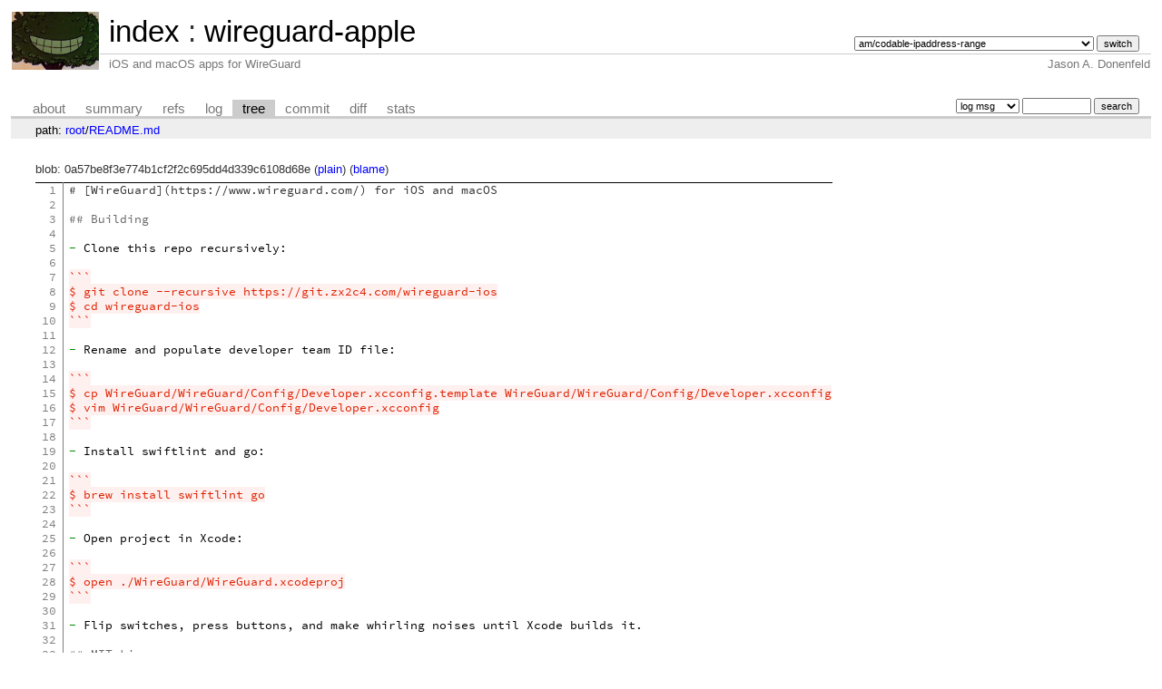

--- FILE ---
content_type: text/html; charset=UTF-8
request_url: https://git.zx2c4.com/wireguard-apple/tree/README.md?h=0.0.20190409-6
body_size: 4822
content:
<!DOCTYPE html>
<html lang='en'>
<head>
<title>README.md - wireguard-apple - iOS and macOS apps for WireGuard</title>
<meta name='generator' content='cgit v1.2.3-59-g8ed1b'/>
<meta name='robots' content='index, nofollow'/>
<link rel='stylesheet' type='text/css' href='/cgit.css'/>
<script type='text/javascript' src='/cgit.js'></script>
<link rel='shortcut icon' href='/favicon.ico'/>
<link rel='alternate' title='Atom feed' href='https://git.zx2c4.com/wireguard-apple/atom/README.md?h=0.0.20190409-6' type='application/atom+xml'/>
<link rel='vcs-git' href='https://git.zx2c4.com/wireguard-apple' title='wireguard-apple Git repository'/>
<link rel='vcs-git' href='git://git.zx2c4.com/wireguard-apple' title='wireguard-apple Git repository'/>
<link rel='vcs-git' href='ssh://git@git.zx2c4.com/wireguard-apple' title='wireguard-apple Git repository'/>
</head>
<body>
<div id='cgit'><table id='header'>
<tr>
<td class='logo' rowspan='2'><a href='http://www.zx2c4.com/'><img src='/cgit.png' alt='cgit logo'/></a></td>
<td class='main'><a href='/'>index</a> : <a href='/wireguard-apple/'>wireguard-apple</a></td><td class='form'><form method='get'>
<select name='h' onchange='this.form.submit();'>
<option value='am/codable-ipaddress-range'>am/codable-ipaddress-range</option>
<option value='am/codable-key'>am/codable-key</option>
<option value='am/default-path'>am/default-path</option>
<option value='am/develop'>am/develop</option>
<option value='am/fix-addrinfo-crash'>am/fix-addrinfo-crash</option>
<option value='am/ignore-set-network-settings-error-when-offline'>am/ignore-set-network-settings-error-when-offline</option>
<option value='am/reasserting-opt-out'>am/reasserting-opt-out</option>
<option value='am/wgkit-types-subtarget'>am/wgkit-types-subtarget</option>
<option value='an/shortcuts-integration'>an/shortcuts-integration</option>
<option value='master'>master</option>
</select> <input type='submit' value='switch'/></form></td></tr>
<tr><td class='sub'>iOS and macOS apps for WireGuard</td><td class='sub right'>Jason A. Donenfeld</td></tr></table>
<table class='tabs'><tr><td>
<a href='/wireguard-apple/about/?h=0.0.20190409-6'>about</a><a href='/wireguard-apple/?h=0.0.20190409-6'>summary</a><a href='/wireguard-apple/refs/?h=0.0.20190409-6'>refs</a><a href='/wireguard-apple/log/README.md?h=0.0.20190409-6'>log</a><a class='active' href='/wireguard-apple/tree/README.md?h=0.0.20190409-6'>tree</a><a href='/wireguard-apple/commit/README.md?h=0.0.20190409-6'>commit</a><a href='/wireguard-apple/diff/README.md?h=0.0.20190409-6'>diff</a><a href='/wireguard-apple/stats/README.md?h=0.0.20190409-6'>stats</a></td><td class='form'><form class='right' method='get' action='/wireguard-apple/log/README.md'>
<input type='hidden' name='h' value='0.0.20190409-6'/><select name='qt'>
<option value='grep'>log msg</option>
<option value='author'>author</option>
<option value='committer'>committer</option>
<option value='range'>range</option>
</select>
<input class='txt' type='search' size='10' name='q' value=''/>
<input type='submit' value='search'/>
</form>
</td></tr></table>
<div class='path'>path: <a href='/wireguard-apple/tree/?h=0.0.20190409-6'>root</a>/<a href='/wireguard-apple/tree/README.md?h=0.0.20190409-6'>README.md</a></div><div class='content'>blob: 0a57be8f3e774b1cf2f2c695dd4d339c6108d68e (<a href='/wireguard-apple/plain/README.md?h=0.0.20190409-6'>plain</a>) (<a href='/wireguard-apple/blame/README.md?h=0.0.20190409-6'>blame</a>)
<table summary='blob content' class='blob'>
<tr><td class='linenumbers'><pre><a id='n1' href='#n1'>1</a>
<a id='n2' href='#n2'>2</a>
<a id='n3' href='#n3'>3</a>
<a id='n4' href='#n4'>4</a>
<a id='n5' href='#n5'>5</a>
<a id='n6' href='#n6'>6</a>
<a id='n7' href='#n7'>7</a>
<a id='n8' href='#n8'>8</a>
<a id='n9' href='#n9'>9</a>
<a id='n10' href='#n10'>10</a>
<a id='n11' href='#n11'>11</a>
<a id='n12' href='#n12'>12</a>
<a id='n13' href='#n13'>13</a>
<a id='n14' href='#n14'>14</a>
<a id='n15' href='#n15'>15</a>
<a id='n16' href='#n16'>16</a>
<a id='n17' href='#n17'>17</a>
<a id='n18' href='#n18'>18</a>
<a id='n19' href='#n19'>19</a>
<a id='n20' href='#n20'>20</a>
<a id='n21' href='#n21'>21</a>
<a id='n22' href='#n22'>22</a>
<a id='n23' href='#n23'>23</a>
<a id='n24' href='#n24'>24</a>
<a id='n25' href='#n25'>25</a>
<a id='n26' href='#n26'>26</a>
<a id='n27' href='#n27'>27</a>
<a id='n28' href='#n28'>28</a>
<a id='n29' href='#n29'>29</a>
<a id='n30' href='#n30'>30</a>
<a id='n31' href='#n31'>31</a>
<a id='n32' href='#n32'>32</a>
<a id='n33' href='#n33'>33</a>
<a id='n34' href='#n34'>34</a>
<a id='n35' href='#n35'>35</a>
<a id='n36' href='#n36'>36</a>
<a id='n37' href='#n37'>37</a>
<a id='n38' href='#n38'>38</a>
<a id='n39' href='#n39'>39</a>
<a id='n40' href='#n40'>40</a>
<a id='n41' href='#n41'>41</a>
<a id='n42' href='#n42'>42</a>
<a id='n43' href='#n43'>43</a>
<a id='n44' href='#n44'>44</a>
<a id='n45' href='#n45'>45</a>
<a id='n46' href='#n46'>46</a>
<a id='n47' href='#n47'>47</a>
<a id='n48' href='#n48'>48</a>
<a id='n49' href='#n49'>49</a>
<a id='n50' href='#n50'>50</a>
<a id='n51' href='#n51'>51</a>
</pre></td>
<td class='lines'><pre><code><style>
@media only all and (prefers-color-scheme: dark) {
pre { line-height: 125%; }
td.linenos .normal { color: inherit; background-color: transparent; padding-left: 5px; padding-right: 5px; }
span.linenos { color: inherit; background-color: transparent; padding-left: 5px; padding-right: 5px; }
td.linenos .special { color: #000000; background-color: #ffffc0; padding-left: 5px; padding-right: 5px; }
span.linenos.special { color: #000000; background-color: #ffffc0; padding-left: 5px; padding-right: 5px; }
.highlight .hll { background-color: #49483e }
.highlight .c { color: #959077 } /* Comment */
.highlight .err { color: #ed007e; background-color: #1e0010 } /* Error */
.highlight .esc { color: #f8f8f2 } /* Escape */
.highlight .g { color: #f8f8f2 } /* Generic */
.highlight .k { color: #66d9ef } /* Keyword */
.highlight .l { color: #ae81ff } /* Literal */
.highlight .n { color: #f8f8f2 } /* Name */
.highlight .o { color: #ff4689 } /* Operator */
.highlight .x { color: #f8f8f2 } /* Other */
.highlight .p { color: #f8f8f2 } /* Punctuation */
.highlight .ch { color: #959077 } /* Comment.Hashbang */
.highlight .cm { color: #959077 } /* Comment.Multiline */
.highlight .cp { color: #959077 } /* Comment.Preproc */
.highlight .cpf { color: #959077 } /* Comment.PreprocFile */
.highlight .c1 { color: #959077 } /* Comment.Single */
.highlight .cs { color: #959077 } /* Comment.Special */
.highlight .gd { color: #ff4689 } /* Generic.Deleted */
.highlight .ge { color: #f8f8f2; font-style: italic } /* Generic.Emph */
.highlight .ges { color: #f8f8f2; font-weight: bold; font-style: italic } /* Generic.EmphStrong */
.highlight .gr { color: #f8f8f2 } /* Generic.Error */
.highlight .gh { color: #f8f8f2 } /* Generic.Heading */
.highlight .gi { color: #a6e22e } /* Generic.Inserted */
.highlight .go { color: #66d9ef } /* Generic.Output */
.highlight .gp { color: #ff4689; font-weight: bold } /* Generic.Prompt */
.highlight .gs { color: #f8f8f2; font-weight: bold } /* Generic.Strong */
.highlight .gu { color: #959077 } /* Generic.Subheading */
.highlight .gt { color: #f8f8f2 } /* Generic.Traceback */
.highlight .kc { color: #66d9ef } /* Keyword.Constant */
.highlight .kd { color: #66d9ef } /* Keyword.Declaration */
.highlight .kn { color: #ff4689 } /* Keyword.Namespace */
.highlight .kp { color: #66d9ef } /* Keyword.Pseudo */
.highlight .kr { color: #66d9ef } /* Keyword.Reserved */
.highlight .kt { color: #66d9ef } /* Keyword.Type */
.highlight .ld { color: #e6db74 } /* Literal.Date */
.highlight .m { color: #ae81ff } /* Literal.Number */
.highlight .s { color: #e6db74 } /* Literal.String */
.highlight .na { color: #a6e22e } /* Name.Attribute */
.highlight .nb { color: #f8f8f2 } /* Name.Builtin */
.highlight .nc { color: #a6e22e } /* Name.Class */
.highlight .no { color: #66d9ef } /* Name.Constant */
.highlight .nd { color: #a6e22e } /* Name.Decorator */
.highlight .ni { color: #f8f8f2 } /* Name.Entity */
.highlight .ne { color: #a6e22e } /* Name.Exception */
.highlight .nf { color: #a6e22e } /* Name.Function */
.highlight .nl { color: #f8f8f2 } /* Name.Label */
.highlight .nn { color: #f8f8f2 } /* Name.Namespace */
.highlight .nx { color: #a6e22e } /* Name.Other */
.highlight .py { color: #f8f8f2 } /* Name.Property */
.highlight .nt { color: #ff4689 } /* Name.Tag */
.highlight .nv { color: #f8f8f2 } /* Name.Variable */
.highlight .ow { color: #ff4689 } /* Operator.Word */
.highlight .pm { color: #f8f8f2 } /* Punctuation.Marker */
.highlight .w { color: #f8f8f2 } /* Text.Whitespace */
.highlight .mb { color: #ae81ff } /* Literal.Number.Bin */
.highlight .mf { color: #ae81ff } /* Literal.Number.Float */
.highlight .mh { color: #ae81ff } /* Literal.Number.Hex */
.highlight .mi { color: #ae81ff } /* Literal.Number.Integer */
.highlight .mo { color: #ae81ff } /* Literal.Number.Oct */
.highlight .sa { color: #e6db74 } /* Literal.String.Affix */
.highlight .sb { color: #e6db74 } /* Literal.String.Backtick */
.highlight .sc { color: #e6db74 } /* Literal.String.Char */
.highlight .dl { color: #e6db74 } /* Literal.String.Delimiter */
.highlight .sd { color: #e6db74 } /* Literal.String.Doc */
.highlight .s2 { color: #e6db74 } /* Literal.String.Double */
.highlight .se { color: #ae81ff } /* Literal.String.Escape */
.highlight .sh { color: #e6db74 } /* Literal.String.Heredoc */
.highlight .si { color: #e6db74 } /* Literal.String.Interpol */
.highlight .sx { color: #e6db74 } /* Literal.String.Other */
.highlight .sr { color: #e6db74 } /* Literal.String.Regex */
.highlight .s1 { color: #e6db74 } /* Literal.String.Single */
.highlight .ss { color: #e6db74 } /* Literal.String.Symbol */
.highlight .bp { color: #f8f8f2 } /* Name.Builtin.Pseudo */
.highlight .fm { color: #a6e22e } /* Name.Function.Magic */
.highlight .vc { color: #f8f8f2 } /* Name.Variable.Class */
.highlight .vg { color: #f8f8f2 } /* Name.Variable.Global */
.highlight .vi { color: #f8f8f2 } /* Name.Variable.Instance */
.highlight .vm { color: #f8f8f2 } /* Name.Variable.Magic */
.highlight .il { color: #ae81ff } /* Literal.Number.Integer.Long */
}
@media (prefers-color-scheme: light) {
pre { line-height: 125%; }
td.linenos .normal { color: inherit; background-color: transparent; padding-left: 5px; padding-right: 5px; }
span.linenos { color: inherit; background-color: transparent; padding-left: 5px; padding-right: 5px; }
td.linenos .special { color: #000000; background-color: #ffffc0; padding-left: 5px; padding-right: 5px; }
span.linenos.special { color: #000000; background-color: #ffffc0; padding-left: 5px; padding-right: 5px; }
.highlight .hll { background-color: #ffffcc }
.highlight .c { color: #888888 } /* Comment */
.highlight .err { color: #a61717; background-color: #e3d2d2 } /* Error */
.highlight .k { color: #008800; font-weight: bold } /* Keyword */
.highlight .ch { color: #888888 } /* Comment.Hashbang */
.highlight .cm { color: #888888 } /* Comment.Multiline */
.highlight .cp { color: #cc0000; font-weight: bold } /* Comment.Preproc */
.highlight .cpf { color: #888888 } /* Comment.PreprocFile */
.highlight .c1 { color: #888888 } /* Comment.Single */
.highlight .cs { color: #cc0000; font-weight: bold; background-color: #fff0f0 } /* Comment.Special */
.highlight .gd { color: #000000; background-color: #ffdddd } /* Generic.Deleted */
.highlight .ge { font-style: italic } /* Generic.Emph */
.highlight .ges { font-weight: bold; font-style: italic } /* Generic.EmphStrong */
.highlight .gr { color: #aa0000 } /* Generic.Error */
.highlight .gh { color: #333333 } /* Generic.Heading */
.highlight .gi { color: #000000; background-color: #ddffdd } /* Generic.Inserted */
.highlight .go { color: #888888 } /* Generic.Output */
.highlight .gp { color: #555555 } /* Generic.Prompt */
.highlight .gs { font-weight: bold } /* Generic.Strong */
.highlight .gu { color: #666666 } /* Generic.Subheading */
.highlight .gt { color: #aa0000 } /* Generic.Traceback */
.highlight .kc { color: #008800; font-weight: bold } /* Keyword.Constant */
.highlight .kd { color: #008800; font-weight: bold } /* Keyword.Declaration */
.highlight .kn { color: #008800; font-weight: bold } /* Keyword.Namespace */
.highlight .kp { color: #008800 } /* Keyword.Pseudo */
.highlight .kr { color: #008800; font-weight: bold } /* Keyword.Reserved */
.highlight .kt { color: #888888; font-weight: bold } /* Keyword.Type */
.highlight .m { color: #0000DD; font-weight: bold } /* Literal.Number */
.highlight .s { color: #dd2200; background-color: #fff0f0 } /* Literal.String */
.highlight .na { color: #336699 } /* Name.Attribute */
.highlight .nb { color: #003388 } /* Name.Builtin */
.highlight .nc { color: #bb0066; font-weight: bold } /* Name.Class */
.highlight .no { color: #003366; font-weight: bold } /* Name.Constant */
.highlight .nd { color: #555555 } /* Name.Decorator */
.highlight .ne { color: #bb0066; font-weight: bold } /* Name.Exception */
.highlight .nf { color: #0066bb; font-weight: bold } /* Name.Function */
.highlight .nl { color: #336699; font-style: italic } /* Name.Label */
.highlight .nn { color: #bb0066; font-weight: bold } /* Name.Namespace */
.highlight .py { color: #336699; font-weight: bold } /* Name.Property */
.highlight .nt { color: #bb0066; font-weight: bold } /* Name.Tag */
.highlight .nv { color: #336699 } /* Name.Variable */
.highlight .ow { color: #008800 } /* Operator.Word */
.highlight .w { color: #bbbbbb } /* Text.Whitespace */
.highlight .mb { color: #0000DD; font-weight: bold } /* Literal.Number.Bin */
.highlight .mf { color: #0000DD; font-weight: bold } /* Literal.Number.Float */
.highlight .mh { color: #0000DD; font-weight: bold } /* Literal.Number.Hex */
.highlight .mi { color: #0000DD; font-weight: bold } /* Literal.Number.Integer */
.highlight .mo { color: #0000DD; font-weight: bold } /* Literal.Number.Oct */
.highlight .sa { color: #dd2200; background-color: #fff0f0 } /* Literal.String.Affix */
.highlight .sb { color: #dd2200; background-color: #fff0f0 } /* Literal.String.Backtick */
.highlight .sc { color: #dd2200; background-color: #fff0f0 } /* Literal.String.Char */
.highlight .dl { color: #dd2200; background-color: #fff0f0 } /* Literal.String.Delimiter */
.highlight .sd { color: #dd2200; background-color: #fff0f0 } /* Literal.String.Doc */
.highlight .s2 { color: #dd2200; background-color: #fff0f0 } /* Literal.String.Double */
.highlight .se { color: #0044dd; background-color: #fff0f0 } /* Literal.String.Escape */
.highlight .sh { color: #dd2200; background-color: #fff0f0 } /* Literal.String.Heredoc */
.highlight .si { color: #3333bb; background-color: #fff0f0 } /* Literal.String.Interpol */
.highlight .sx { color: #22bb22; background-color: #f0fff0 } /* Literal.String.Other */
.highlight .sr { color: #008800; background-color: #fff0ff } /* Literal.String.Regex */
.highlight .s1 { color: #dd2200; background-color: #fff0f0 } /* Literal.String.Single */
.highlight .ss { color: #aa6600; background-color: #fff0f0 } /* Literal.String.Symbol */
.highlight .bp { color: #003388 } /* Name.Builtin.Pseudo */
.highlight .fm { color: #0066bb; font-weight: bold } /* Name.Function.Magic */
.highlight .vc { color: #336699 } /* Name.Variable.Class */
.highlight .vg { color: #dd7700 } /* Name.Variable.Global */
.highlight .vi { color: #3333bb } /* Name.Variable.Instance */
.highlight .vm { color: #336699 } /* Name.Variable.Magic */
.highlight .il { color: #0000DD; font-weight: bold } /* Literal.Number.Integer.Long */
}
</style><div class="highlight"><pre><span></span><span class="gh"># [WireGuard](https://www.wireguard.com/) for iOS and macOS</span>

<span class="gu">## Building</span>

<span class="k">-</span><span class="w"> </span>Clone this repo recursively:

<span class="sb">```</span>
<span class="sb">$ git clone --recursive https://git.zx2c4.com/wireguard-ios</span>
<span class="sb">$ cd wireguard-ios</span>
<span class="sb">```</span>

<span class="k">-</span><span class="w"> </span>Rename and populate developer team ID file:

<span class="sb">```</span>
<span class="sb">$ cp WireGuard/WireGuard/Config/Developer.xcconfig.template WireGuard/WireGuard/Config/Developer.xcconfig</span>
<span class="sb">$ vim WireGuard/WireGuard/Config/Developer.xcconfig</span>
<span class="sb">```</span>

<span class="k">-</span><span class="w"> </span>Install swiftlint and go:

<span class="sb">```</span>
<span class="sb">$ brew install swiftlint go</span>
<span class="sb">```</span>

<span class="k">-</span><span class="w"> </span>Open project in Xcode:

<span class="sb">```</span>
<span class="sb">$ open ./WireGuard/WireGuard.xcodeproj</span>
<span class="sb">```</span>

<span class="k">-</span><span class="w"> </span>Flip switches, press buttons, and make whirling noises until Xcode builds it.

<span class="gu">## MIT License</span>

Permission is hereby granted, free of charge, to any person obtaining a copy of
this software and associated documentation files (the &quot;Software&quot;), to deal in
the Software without restriction, including without limitation the rights to
use, copy, modify, merge, publish, distribute, sublicense, and/or sell copies
of the Software, and to permit persons to whom the Software is furnished to do
so, subject to the following conditions:

The above copyright notice and this permission notice shall be included in all
copies or substantial portions of the Software.

THE SOFTWARE IS PROVIDED &quot;AS IS&quot;, WITHOUT WARRANTY OF ANY KIND, EXPRESS OR
IMPLIED, INCLUDING BUT NOT LIMITED TO THE WARRANTIES OF MERCHANTABILITY,
FITNESS FOR A PARTICULAR PURPOSE AND NONINFRINGEMENT. IN NO EVENT SHALL THE
AUTHORS OR COPYRIGHT HOLDERS BE LIABLE FOR ANY CLAIM, DAMAGES OR OTHER
LIABILITY, WHETHER IN AN ACTION OF CONTRACT, TORT OR OTHERWISE, ARISING FROM,
OUT OF OR IN CONNECTION WITH THE SOFTWARE OR THE USE OR OTHER DEALINGS IN THE
SOFTWARE.
</pre></div>
</code></pre></td></tr></table>
</div> <!-- class=content -->
<div class='footer'>Copyright &copy; 1996 &ndash; 2023 Jason A. Donenfeld. All Rights Reverse Engineered.</div>
<script type="text/javascript">
  var _gaq = _gaq || [];
  _gaq.push(['_setAccount', 'UA-135234-5']);
  _gaq.push(['_trackPageview']);
  (function() {
    var ga = document.createElement('script'); ga.type = 'text/javascript'; ga.async = true;
    ga.src = ('https:' == document.location.protocol ? 'https://ssl' : 'http://www') + '.google-analytics.com/ga.js';
    var s = document.getElementsByTagName('script')[0]; s.parentNode.insertBefore(ga, s);
  })();
</script>
</div> <!-- id=cgit -->
</body>
</html>
